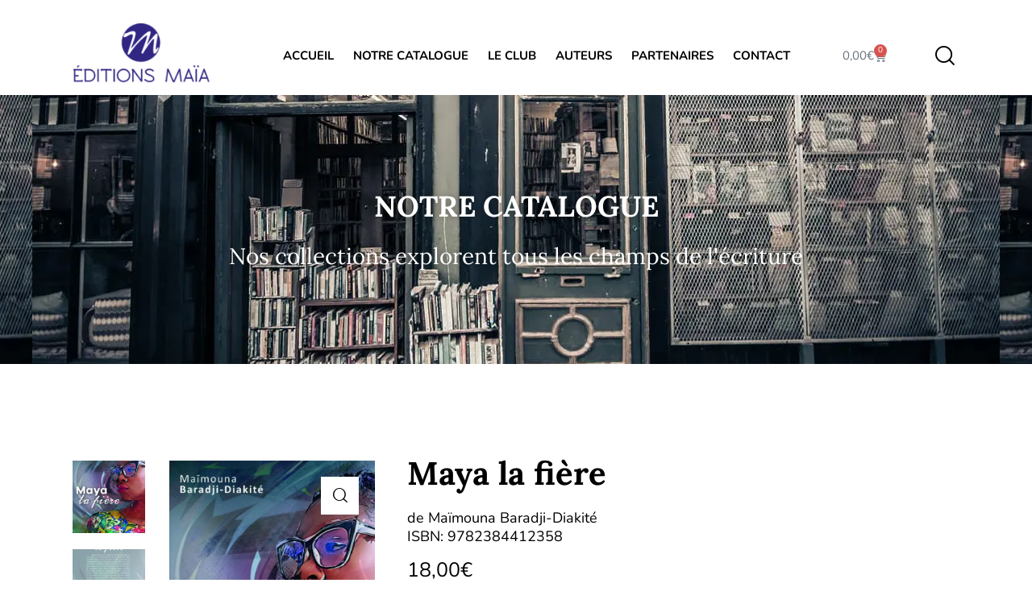

--- FILE ---
content_type: application/javascript
request_url: https://www.editions-maia.com/wp-content/uploads/hummingbird-assets/4a7eee1927c90cf3b5968b204b057284.js
body_size: 6238
content:
/**handles:wc-country-select,wc-address-i18n,wc-checkout**/
jQuery(function(t){if("undefined"==typeof wc_country_select_params)return!1;if(t().selectWoo){var e=function(){t("select.country_select:visible, select.state_select:visible").each(function(){var e=t(this),n=t.extend({placeholder:e.attr("data-placeholder")||e.attr("placeholder")||"",label:e.attr("data-label")||null,required:"true"===e.attr("aria-required")||null,width:"100%"},{language:{errorLoading:function(){return wc_country_select_params.i18n_searching},inputTooLong:function(t){var e=t.input.length-t.maximum;return 1===e?wc_country_select_params.i18n_input_too_long_1:wc_country_select_params.i18n_input_too_long_n.replace("%qty%",e)},inputTooShort:function(t){var e=t.minimum-t.input.length;return 1===e?wc_country_select_params.i18n_input_too_short_1:wc_country_select_params.i18n_input_too_short_n.replace("%qty%",e)},loadingMore:function(){return wc_country_select_params.i18n_load_more},maximumSelected:function(t){return 1===t.maximum?wc_country_select_params.i18n_selection_too_long_1:wc_country_select_params.i18n_selection_too_long_n.replace("%qty%",t.maximum)},noResults:function(){return wc_country_select_params.i18n_no_matches},searching:function(){return wc_country_select_params.i18n_searching}}});t(this).on("select2:select",function(){t(this).trigger("focus")}).selectWoo(n)})};e(),t(document.body).on("country_to_state_changed",function(){e()})}var n=wc_country_select_params.countries.replace(/&quot;/g,'"'),a=JSON.parse(n),o=".woocommerce-billing-fields,.woocommerce-shipping-fields,.woocommerce-address-fields,.woocommerce-shipping-calculator";t(document.body).on("change refresh","select.country_to_state, input.country_to_state",function(){var e=t(this).closest(o);e.length||(e=t(this).closest(".form-row").parent());var n,c=t(this).val(),r=e.find("#billing_state, #shipping_state, #calc_shipping_state"),i=r.closest(".form-row"),s=r.attr("name"),_=r.attr("id"),l=r.attr("data-input-classes"),p=r.val(),u=r.attr("placeholder")||r.attr("data-placeholder")||"";if(u===wc_country_select_params.i18n_select_state_text&&(u=""),a[c])if(t.isEmptyObject(a[c]))n=t('<input type="hidden" />').prop("id",_).prop("name",s).attr("data-input-classes",l).addClass("hidden "+l),i.hide().find(".select2-container").remove(),r.replaceWith(n),t(document.body).trigger("country_to_state_changed",[c,e]);else{var d=a[c],m=t('<option value=""></option>').text(wc_country_select_params.i18n_select_state_text);u||(u=wc_country_select_params.i18n_select_state_text),i.show(),r.is("input")&&(n=t("<select></select>").prop("id",_).prop("name",s).data("placeholder",u).attr("data-input-classes",l).addClass("state_select "+l),r.replaceWith(n),r=e.find("#billing_state, #shipping_state, #calc_shipping_state")),r.empty().append(m),t.each(d,function(e){var n=t("<option></option>").prop("value",e).text(d[e]);r.append(n)}),r.val(p).trigger("change"),t(document.body).trigger("country_to_state_changed",[c,e])}else r.is('select, input[type="hidden"]')&&(n=t('<input type="text" />').prop("id",_).prop("name",s).prop("placeholder",u).attr("data-input-classes",l).addClass("input-text  "+l),i.show().find(".select2-container").remove(),r.replaceWith(n),t(document.body).trigger("country_to_state_changed",[c,e]));t(document.body).trigger("country_to_state_changing",[c,e])}),t(document.body).on("wc_address_i18n_ready",function(){t(o).each(function(){var e=t(this).find("#billing_country, #shipping_country, #calc_shipping_country");0!==e.length&&0!==e.val().length&&e.trigger("refresh")})})});
jQuery(function(e){if("undefined"==typeof wc_address_i18n_params)return!1;var a=wc_address_i18n_params.locale.replace(/&quot;/g,'"'),i=JSON.parse(a);function d(e,a){a?(e.find("label .optional").remove(),e.addClass("validate-required"),0===e.find('label .required[aria-hidden="true"]').length&&e.find("label").append('&nbsp;<span class="required" aria-hidden="true">*</span>')):(e.find("label .required").remove(),e.removeClass("validate-required woocommerce-invalid woocommerce-invalid-required-field"),0===e.find("label .optional").length&&e.find("label").append('&nbsp;<span class="optional">('+wc_address_i18n_params.i18n_optional_text+")</span>"))}e(document.body).on("country_to_state_changing",function(a,r,t){var l,n=t;l="undefined"!=typeof i[r]?i[r]:i["default"];var o=n.find("#billing_postcode_field, #shipping_postcode_field, #calc_shipping_postcode_field"),s=n.find("#billing_city_field, #shipping_city_field, #calc_shipping_city_field"),p=n.find("#billing_state_field, #shipping_state_field, #calc_shipping_state_field");o.attr("data-o_class")||(o.attr("data-o_class",o.attr("class")),s.attr("data-o_class",s.attr("class")),p.attr("data-o_class",p.attr("class")));var c=JSON.parse(wc_address_i18n_params.locale_fields);e.each(c,function(a,r){var t=n.find(r),o=e.extend(!0,{},i["default"][a],l[a]);"undefined"!=typeof o.label&&t.find("label").html(o.label),"undefined"!=typeof o.placeholder&&(t.find(":input").attr("placeholder",o.placeholder),t.find(":input").attr("data-placeholder",o.placeholder),t.find(".select2-selection__placeholder").text(o.placeholder)),"undefined"!=typeof o.placeholder||"undefined"==typeof o.label||t.find("label:not(.screen-reader-text)").length||(t.find(":input").attr("placeholder",o.label),t.find(":input").attr("data-placeholder",o.label),t.find(".select2-selection__placeholder").text(o.label)),"undefined"!=typeof o.required?d(t,o.required):d(t,!1),"undefined"!=typeof o.priority&&t.data("priority",o.priority),"state"!==a&&("undefined"!=typeof o.hidden&&!0===o.hidden?t.hide().find(":input").val(""):t.show()),Array.isArray(o["class"])&&(t.removeClass("form-row-first form-row-last form-row-wide"),t.addClass(o["class"].join(" ")))}),e(".woocommerce-billing-fields__field-wrapper,.woocommerce-shipping-fields__field-wrapper,.woocommerce-address-fields__field-wrapper,.woocommerce-additional-fields__field-wrapper .woocommerce-account-fields").each(function(a,i){var d=e(i).find(".form-row"),r=d.first().parent(),t=0;d.each(function(){e(this).data("priority")||e(this).data("priority",t+1),t=e(this).data("priority")}),d.sort(function(a,i){var d=parseInt(e(a).data("priority"),10),r=parseInt(e(i).data("priority"),10);return d>r?1:d<r?-1:0}),d.detach().appendTo(r)})}).trigger("wc_address_i18n_ready")});
jQuery(function(e){if("undefined"==typeof wc_checkout_params)return!1;e.blockUI.defaults.overlayCSS.cursor="default";var o={updateTimer:!1,dirtyInput:!1,selectedPaymentMethod:!1,xhr:!1,$order_review:e("#order_review"),$checkout_form:e("form.checkout"),init:function(){e(document.body).on("update_checkout",this.update_checkout),e(document.body).on("init_checkout",this.init_checkout),this.$checkout_form.on("click",'input[name="payment_method"]',this.payment_method_selected),e(document.body).hasClass("woocommerce-order-pay")&&(this.$order_review.on("click",'input[name="payment_method"]',this.payment_method_selected),this.$order_review.on("submit",this.submitOrder),this.$order_review.attr("novalidate","novalidate")),this.$checkout_form.attr("novalidate","novalidate"),this.$checkout_form.on("submit",this.submit),this.$checkout_form.on("input validate change focusout",".input-text, select, input:checkbox",this.validate_field),this.$checkout_form.on("update",this.trigger_update_checkout),this.$checkout_form.on("change",'select.shipping_method, input[name^="shipping_method"], #ship-to-different-address input, .update_totals_on_change select, .update_totals_on_change input[type="radio"], .update_totals_on_change input[type="checkbox"]',this.trigger_update_checkout),this.$checkout_form.on("change",".address-field select",this.input_changed),this.$checkout_form.on("change",".address-field input.input-text, .update_totals_on_change input.input-text",this.maybe_input_changed),this.$checkout_form.on("keydown",".address-field input.input-text, .update_totals_on_change input.input-text",this.queue_update_checkout),this.$checkout_form.on("change","#ship-to-different-address input",this.ship_to_different_address),this.$checkout_form.find("#ship-to-different-address input").trigger("change"),this.init_payment_methods(),"1"===wc_checkout_params.is_checkout&&e(document.body).trigger("init_checkout"),"yes"===wc_checkout_params.option_guest_checkout&&e("input#createaccount").on("change",this.toggle_create_account).trigger("change")},init_payment_methods:function(){var t=e(".woocommerce-checkout").find('input[name="payment_method"]');1===t.length&&t.eq(0).hide(),o.selectedPaymentMethod&&e("#"+o.selectedPaymentMethod).prop("checked",!0),0===t.filter(":checked").length&&t.eq(0).prop("checked",!0);var r=t.filter(":checked").eq(0).prop("id");t.length>1&&e('div.payment_box:not(".'+r+'")').filter(":visible").slideUp(0),t.filter(":checked").eq(0).trigger("click")},get_payment_method:function(){return o.$checkout_form.find('input[name="payment_method"]:checked').val()},payment_method_selected:function(t){if(t.stopPropagation(),e(".payment_methods input.input-radio").length>1){var r=e("div.payment_box."+e(this).attr("ID")),i=e(this).is(":checked");i&&!r.is(":visible")&&(e("div.payment_box").filter(":visible").slideUp(230),i&&r.slideDown(230))}else e("div.payment_box").show();e(this).data("order_button_text")?e("#place_order").text(e(this).data("order_button_text")):e("#place_order").text(e("#place_order").data("value"));var c=e('.woocommerce-checkout input[name="payment_method"]:checked').attr("id");c!==o.selectedPaymentMethod&&e(document.body).trigger("payment_method_selected"),o.selectedPaymentMethod=c},toggle_create_account:function(){e("div.create-account").hide(),e(this).is(":checked")&&(e("#account_password").val("").trigger("change"),e("div.create-account").slideDown())},init_checkout:function(){e(document.body).trigger("update_checkout")},maybe_input_changed:function(e){o.dirtyInput&&o.input_changed(e)},input_changed:function(e){o.dirtyInput=e.target,o.maybe_update_checkout()},queue_update_checkout:function(e){if(9===(e.keyCode||e.which||0))return!0;o.dirtyInput=this,o.reset_update_checkout_timer(),o.updateTimer=setTimeout(o.maybe_update_checkout,"1000")},trigger_update_checkout:function(t){o.reset_update_checkout_timer(),o.dirtyInput=!1,e(document.body).trigger("update_checkout",{current_target:t?t.currentTarget:null})},maybe_update_checkout:function(){var t=!0;if(e(o.dirtyInput).length){var r=e(o.dirtyInput).closest("div").find(".address-field.validate-required");r.length&&r.each(function(){""===e(this).find("input.input-text").val()&&(t=!1)})}t&&o.trigger_update_checkout()},ship_to_different_address:function(){e("div.shipping_address").hide(),e(this).is(":checked")&&e("div.shipping_address").slideDown()},reset_update_checkout_timer:function(){clearTimeout(o.updateTimer)},is_valid_json:function(e){try{var o=JSON.parse(e);return o&&"object"==typeof o}catch(t){return!1}},validate_field:function(o){var t=e(this),r=t.closest(".form-row"),i=!0,c=r.is(".validate-required"),n=r.is(".validate-email"),a=r.is(".validate-phone"),u="",d=o.type;"input"===d&&(t.removeAttr("aria-invalid").removeAttr("aria-describedby"),r.find(".checkout-inline-error-message").remove(),r.removeClass("woocommerce-invalid woocommerce-invalid-required-field woocommerce-invalid-email woocommerce-invalid-phone woocommerce-validated")),"validate"!==d&&"change"!==d&&"focusout"!==d||(c&&("checkbox"===t.attr("type")&&!t.is(":checked")||""===t.val())&&(t.attr("aria-invalid","true"),r.removeClass("woocommerce-validated").addClass("woocommerce-invalid woocommerce-invalid-required-field"),i=!1),n&&t.val()&&((u=new RegExp(/^([a-z\d!#$%&'*+\-\/=?^_`{|}~\u00A0-\uD7FF\uF900-\uFDCF\uFDF0-\uFFEF]+(\.[a-z\d!#$%&'*+\-\/=?^_`{|}~\u00A0-\uD7FF\uF900-\uFDCF\uFDF0-\uFFEF]+)*|"((([ \t]*\r\n)?[ \t]+)?([\x01-\x08\x0b\x0c\x0e-\x1f\x7f\x21\x23-\x5b\x5d-\x7e\u00A0-\uD7FF\uF900-\uFDCF\uFDF0-\uFFEF]|\\[\x01-\x09\x0b\x0c\x0d-\x7f\u00A0-\uD7FF\uF900-\uFDCF\uFDF0-\uFFEF]))*(([ \t]*\r\n)?[ \t]+)?")@(([a-z\d\u00A0-\uD7FF\uF900-\uFDCF\uFDF0-\uFFEF]|[a-z\d\u00A0-\uD7FF\uF900-\uFDCF\uFDF0-\uFFEF][a-z\d\-._~\u00A0-\uD7FF\uF900-\uFDCF\uFDF0-\uFFEF]*[a-z\d\u00A0-\uD7FF\uF900-\uFDCF\uFDF0-\uFFEF])\.)+([a-z\u00A0-\uD7FF\uF900-\uFDCF\uFDF0-\uFFEF]|[a-z\u00A0-\uD7FF\uF900-\uFDCF\uFDF0-\uFFEF][a-z\d\-._~\u00A0-\uD7FF\uF900-\uFDCF\uFDF0-\uFFEF]*[0-9a-z\u00A0-\uD7FF\uF900-\uFDCF\uFDF0-\uFFEF])\.?$/i)).test(t.val())||(t.attr("aria-invalid","true"),r.removeClass("woocommerce-validated").addClass("woocommerce-invalid woocommerce-invalid-email"),i=!1)),a&&(u=new RegExp(/[\s\#0-9_\-\+\/\(\)\.]/g),0<t.val().replace(u,"").length&&(t.attr("aria-invalid","true"),r.removeClass("woocommerce-validated").addClass("woocommerce-invalid woocommerce-invalid-phone"),i=!1)),i&&(t.removeAttr("aria-invalid").removeAttr("aria-describedby"),r.find(".checkout-inline-error-message").remove(),r.removeClass("woocommerce-invalid woocommerce-invalid-required-field woocommerce-invalid-email woocommerce-invalid-phone").addClass("woocommerce-validated")))},update_checkout:function(e,t){o.reset_update_checkout_timer(),o.updateTimer=setTimeout(o.update_checkout_action,"5",t)},update_checkout_action:function(t){if(o.xhr&&o.xhr.abort(),0!==e("form.checkout").length){t=void 0!==t?t:{update_shipping_method:!0};var r=e("#billing_country").val(),i=e("#billing_state").val(),c=e(":input#billing_postcode").val(),n=e("#billing_city").val(),a=e(":input#billing_address_1").val(),u=e(":input#billing_address_2").val(),d=r,s=i,m=c,l=n,p=a,h=u,_=e(o.$checkout_form).find(".address-field.validate-required:visible"),f=!0;_.length&&_.each(function(){""===e(this).find(":input").val()&&(f=!1)}),e("#ship-to-different-address").find("input").is(":checked")&&(d=e("#shipping_country").val(),s=e("#shipping_state").val(),m=e(":input#shipping_postcode").val(),l=e("#shipping_city").val(),p=e(":input#shipping_address_1").val(),h=e(":input#shipping_address_2").val());var g={security:wc_checkout_params.update_order_review_nonce,payment_method:o.get_payment_method(),country:r,state:i,postcode:c,city:n,address:a,address_2:u,s_country:d,s_state:s,s_postcode:m,s_city:l,s_address:p,s_address_2:h,has_full_address:f,post_data:e("form.checkout").serialize()};if(!1!==t.update_shipping_method){var v={};e('select.shipping_method, input[name^="shipping_method"][type="radio"]:checked, input[name^="shipping_method"][type="hidden"]').each(function(){v[e(this).data("index")]=e(this).val()}),g.shipping_method=v}e(".woocommerce-checkout-payment, .woocommerce-checkout-review-order-table").block({message:null,overlayCSS:{background:"#fff",opacity:.6}}),o.xhr=e.ajax({type:"POST",url:wc_checkout_params.wc_ajax_url.toString().replace("%%endpoint%%","update_order_review"),data:g,success:function(r){if(r&&!0===r.reload)window.location.reload();else{e(".woocommerce-NoticeGroup-updateOrderReview").remove();var i=e("#terms").prop("checked"),c={};if(e(".payment_box :input").each(function(){var o=e(this).attr("id");o&&(-1!==e.inArray(e(this).attr("type"),["checkbox","radio"])?c[o]=e(this).prop("checked"):c[o]=e(this).val())}),r&&r.fragments&&(e.each(r.fragments,function(t,r){o.fragments&&o.fragments[t]===r||e(t).replaceWith(r),e(t).unblock()}),o.fragments=r.fragments),i&&e("#terms").prop("checked",!0),e.isEmptyObject(c)||e(".payment_box :input").each(function(){var o=e(this).attr("id");o&&(-1!==e.inArray(e(this).attr("type"),["checkbox","radio"])?e(this).prop("checked",c[o]).trigger("change"):-1!==e.inArray(e(this).attr("type"),["select"])?e(this).val(c[o]).trigger("change"):null!==e(this).val()&&0===e(this).val().length&&e(this).val(c[o]).trigger("change"))}),r&&"failure"===r.result){var n=e("form.checkout");e(".woocommerce-error, .woocommerce-message, .is-error, .is-success").remove(),r.messages?n.prepend('<div class="woocommerce-NoticeGroup woocommerce-NoticeGroup-updateOrderReview">'+r.messages+"</div>"):n.prepend(r),n.find(".input-text, select, input:checkbox").trigger("validate").trigger("blur"),o.scroll_to_notices()}o.init_payment_methods(),r&&"success"===r.result&&t.current_target&&-1!==t.current_target.id.indexOf("shipping_method")&&document.getElementById(t.current_target.id).focus(),e(document.body).trigger("updated_checkout",[r])}}})}},handleUnloadEvent:function(e){return-1===navigator.userAgent.indexOf("MSIE")&&!document.documentMode||(e.preventDefault(),undefined)},attachUnloadEventsOnSubmit:function(){e(window).on("beforeunload",this.handleUnloadEvent)},detachUnloadEventsOnSubmit:function(){e(window).off("beforeunload",this.handleUnloadEvent)},blockOnSubmit:function(e){1!==e.data("blockUI.isBlocked")&&e.block({message:null,overlayCSS:{background:"#fff",opacity:.6}})},submitOrder:function(){o.blockOnSubmit(e(this))},submit:function(){o.reset_update_checkout_timer();var t=e(this);return!t.is(".processing")&&(!1!==t.triggerHandler("checkout_place_order",[o])&&!1!==t.triggerHandler("checkout_place_order_"+o.get_payment_method(),[o])&&(t.addClass("processing"),o.blockOnSubmit(t),o.attachUnloadEventsOnSubmit(),e.ajaxSetup({dataFilter:function(e,t){if("json"!==t)return e;if(o.is_valid_json(e))return e;var r=e.match(/{"result.*}/);return null===r?console.log("Unable to fix malformed JSON #1"):o.is_valid_json(r[0])?(console.log("Fixed malformed JSON. Original:"),console.log(e),e=r[0]):console.log("Unable to fix malformed JSON #2"),e}}),e.ajax({type:"POST",url:wc_checkout_params.checkout_url,data:t.serialize(),dataType:"json",success:function(r){o.detachUnloadEventsOnSubmit(),e(".checkout-inline-error-message").remove();try{if("success"!==r.result||!1===t.triggerHandler("checkout_place_order_success",[r,o]))throw"failure"===r.result?"Result failure":"Invalid response";-1===r.redirect.indexOf("https://")||-1===r.redirect.indexOf("http://")?window.location=r.redirect:window.location=decodeURI(r.redirect)}catch(a){if(!0===r.reload)return void window.location.reload();if(!0===r.refresh&&e(document.body).trigger("update_checkout"),r.messages){var i=e(r.messages).removeAttr("role").attr("tabindex","-1"),c=o.wrapMessagesInsideLink(i),n=e('<div role="alert"></div>').append(c);o.submit_error(n.prop("outerHTML")),o.show_inline_errors(i)}else o.submit_error('<div class="woocommerce-error">'+wc_checkout_params.i18n_checkout_error+"</div>")}},error:function(e,t,r){o.detachUnloadEventsOnSubmit();var i=r;"object"==typeof wc_checkout_params&&null!==wc_checkout_params&&wc_checkout_params.hasOwnProperty("i18n_checkout_error")&&"string"==typeof wc_checkout_params.i18n_checkout_error&&""!==wc_checkout_params.i18n_checkout_error.trim()&&(i=wc_checkout_params.i18n_checkout_error),o.submit_error('<div class="woocommerce-error">'+i+"</div>")}})),!1)},submit_error:function(t){e(".woocommerce-NoticeGroup-checkout, .woocommerce-error, .woocommerce-message, .is-error, .is-success").remove(),o.$checkout_form.prepend('<div class="woocommerce-NoticeGroup woocommerce-NoticeGroup-checkout">'+t+"</div>"),o.$checkout_form.removeClass("processing").unblock(),o.$checkout_form.find(".input-text, select, input:checkbox").trigger("validate").trigger("blur"),o.scroll_to_notices(),o.$checkout_form.find('.woocommerce-error[tabindex="-1"], .wc-block-components-notice-banner.is-error[tabindex="-1"]').focus(),e(document.body).trigger("checkout_error",[t])},wrapMessagesInsideLink:function(o){return o.find("li[data-id]").each(function(){const o=e(this),t=o.attr("data-id");if(t){const r=e("<a>",{href:"#"+t,html:o.html()});o.empty().append(r)}}),o},show_inline_errors:function(o){o.find("li[data-id]").each(function(){const o=e(this),t=o.attr("data-id"),r=e("#"+t);if(1===r.length){const e=t+"_description",i=o.text().trim(),c=r.closest(".form-row"),n=document.createElement("p");n.id=e,n.className="checkout-inline-error-message",n.textContent=i,c&&n.textContent.length>0&&c.append(n),r.attr("aria-describedby",e),r.attr("aria-invalid","true")}})},scroll_to_notices:function(){var o=e(".woocommerce-NoticeGroup-updateOrderReview, .woocommerce-NoticeGroup-checkout");o.length||(o=e("form.checkout")),e.scroll_to_notices(o)}},t={init:function(){e(document.body).on("click","a.showcoupon",this.show_coupon_form),e(document.body).on("click",".woocommerce-remove-coupon",this.remove_coupon),e(document.body).on("keydown",".woocommerce-remove-coupon",this.on_keydown_remove_coupon),e(document.body).on("change input","#coupon_code",this.remove_coupon_error),e("form.checkout_coupon").hide().on("submit",this.submit.bind(this))},show_coupon_form:function(){var o=e(this);return e(".checkout_coupon").slideToggle(400,function(){var t=e(this);t.is(":visible")?(o.attr("aria-expanded","true"),t.find(":input:eq(0)").trigger("focus")):o.attr("aria-expanded","false")}),!1},show_coupon_error:function(o,t){if(0!==t.length){this.remove_coupon_error();var r=e(e.parseHTML(o)).text().trim();""!==r&&(t.find("#coupon_code").focus().addClass("has-error").attr("aria-invalid","true").attr("aria-describedby","coupon-error-notice"),e("<span>",{"class":"coupon-error-notice",id:"coupon-error-notice",role:"alert",text:r}).appendTo(t))}},remove_coupon_error:function(){var o=e("#coupon_code");0!==o.length&&o.removeClass("has-error").removeAttr("aria-invalid").removeAttr("aria-describedby").next(".coupon-error-notice").remove()},clear_coupon_input:function(){e("#coupon_code").val("").removeClass("has-error").removeAttr("aria-invalid").removeAttr("aria-describedby").next(".coupon-error-notice").remove()},submit:function(t){var r=e(t.currentTarget),i=r.find("#coupon_code"),c=this;if(c.remove_coupon_error(),r.is(".processing"))return!1;r.addClass("processing").block({message:null,overlayCSS:{background:"#fff",opacity:.6}});var n={security:wc_checkout_params.apply_coupon_nonce,coupon_code:r.find('input[name="coupon_code"]').val(),billing_email:o.$checkout_form.find('input[name="billing_email"]').val()};return e.ajax({type:"POST",url:wc_checkout_params.wc_ajax_url.toString().replace("%%endpoint%%","apply_coupon"),data:n,success:function(o){e(".woocommerce-error, .woocommerce-message, .is-error, .is-success, .checkout-inline-error-message").remove(),r.removeClass("processing").unblock(),o&&(-1===o.indexOf("woocommerce-error")&&-1===o.indexOf("is-error")?(r.slideUp(400,function(){e("a.showcoupon").attr("aria-expanded","false"),r.before(o)}),c.clear_coupon_input()):c.show_coupon_error(o,i.parent()),e(document.body).trigger("applied_coupon_in_checkout",[n.coupon_code]),e(document.body).trigger("update_checkout",{update_shipping_method:!1}))},dataType:"html"}),!1},remove_coupon:function(o){o.preventDefault();var r=e(this).parents(".woocommerce-checkout-review-order"),i=e(this).data("coupon");r.addClass("processing").block({message:null,overlayCSS:{background:"#fff",opacity:.6}});var c={security:wc_checkout_params.remove_coupon_nonce,coupon:i};e.ajax({type:"POST",url:wc_checkout_params.wc_ajax_url.toString().replace("%%endpoint%%","remove_coupon"),data:c,success:function(o){e(".woocommerce-error, .woocommerce-message, .is-error, .is-success").remove(),r.removeClass("processing").unblock(),o&&(e("form.woocommerce-checkout").before(o),e(document.body).trigger("removed_coupon_in_checkout",[c.coupon]),e(document.body).trigger("update_checkout",{update_shipping_method:!1}),t.clear_coupon_input(),e("form.checkout_coupon").slideUp(400,function(){e("a.showcoupon").attr("aria-expanded","false")}))},error:function(e){wc_checkout_params.debug_mode&&console.log(e.responseText)},dataType:"html"})},on_keydown_remove_coupon:function(o){" "===o.key&&(o.preventDefault(),e(this).trigger("click"))}},r={init:function(){e(document.body).on("click","a.showlogin",this.show_login_form)},show_login_form:function(){var o=e("form.login, form.woocommerce-form--login");return o.is(":visible")?o.slideToggle({duration:400}):o.slideToggle({duration:400,complete:function(){o.is(":visible")&&e("html, body").animate({scrollTop:o.offset().top-50},300)}}),!1}},i={init:function(){e(document.body).on("click","a.woocommerce-terms-and-conditions-link",this.toggle_terms)},toggle_terms:function(){if(e(".woocommerce-terms-and-conditions").length)return e(".woocommerce-terms-and-conditions").slideToggle(function(){var o=e(".woocommerce-terms-and-conditions-link");e(".woocommerce-terms-and-conditions").is(":visible")?(o.addClass("woocommerce-terms-and-conditions-link--open"),o.removeClass("woocommerce-terms-and-conditions-link--closed")):(o.removeClass("woocommerce-terms-and-conditions-link--open"),o.addClass("woocommerce-terms-and-conditions-link--closed"))}),!1}};o.init(),t.init(),r.init(),i.init()});